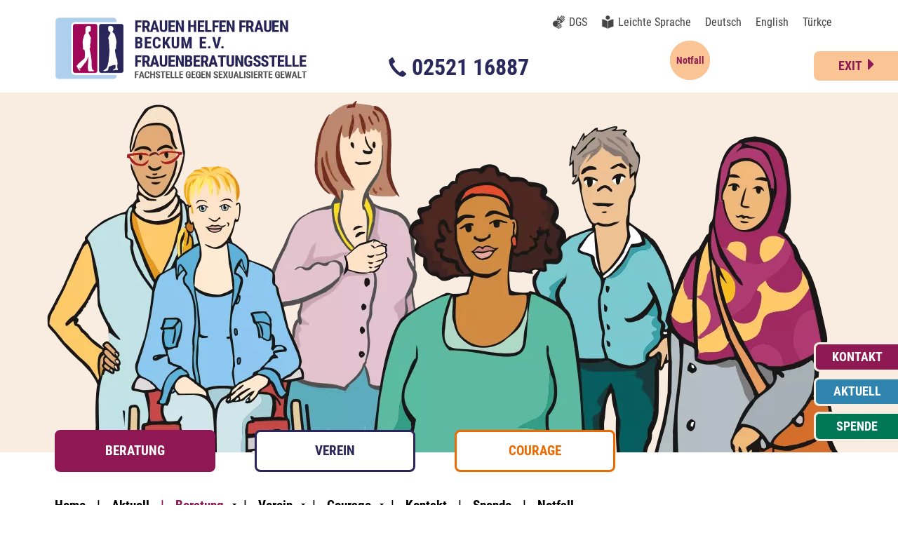

--- FILE ---
content_type: text/html; charset=UTF-8
request_url: https://www.frauenberatung-beckum.de/de/beratung/fachstelle-gegen-sexualisierte-gewalt
body_size: 6583
content:

<!DOCTYPE html>
<html lang="de">
<head>

      <meta charset="UTF-8">
    <title>Fachstelle gegen sexualisierte Gewalt - Frauenberatung Beckum</title>
    <base href="https://www.frauenberatung-beckum.de/">

          <meta name="robots" content="index,follow">
      <meta name="description" content="">
    
    <meta name="viewport" content="width=device-width,initial-scale=1.0">
        <link rel="stylesheet" href="assets/css/reset.min.css,layout.min.css,responsive.min.css,glightbox.min.cs...-dac38185.css">        <script src="assets/js/jquery.min.js,contao-utils-bundle.js-e7a2189e.js"></script><link rel="apple-touch-icon" sizes="57x57" href="files/website/media/ikons/apple-icon-57x57.png">
<link rel="apple-touch-icon" sizes="60x60" href="files/website/media/ikons/apple-icon-60x60.png">
<link rel="apple-touch-icon" sizes="72x72" href="files/website/media/ikons/apple-icon-72x72.png">
<link rel="apple-touch-icon" sizes="76x76" href="files/website/media/ikons/apple-icon-76x76.png">
<link rel="apple-touch-icon" sizes="114x114" href="files/website/media/ikons/apple-icon-114x114.png">
<link rel="apple-touch-icon" sizes="120x120" href="files/website/media/ikons/apple-icon-120x120.png">
<link rel="apple-touch-icon" sizes="144x144" href="files/website/media/ikons/apple-icon-144x144.png">
<link rel="apple-touch-icon" sizes="152x152" href="files/website/media/ikons/apple-icon-152x152.png">
<link rel="apple-touch-icon" sizes="180x180" href="files/website/media/ikons/apple-icon-180x180.png">
<link rel="icon" type="image/png" sizes="192x192"  href="files/website/media/ikons/android-icon-192x192.png">
<link rel="icon" type="image/png" sizes="32x32" href="files/website/media/ikons/favicon-32x32.png">
<link rel="icon" type="image/png" sizes="96x96" href="files/website/media/ikons/favicon-96x96.png">
<link rel="icon" type="image/png" sizes="16x16" href="files/website/media/ikons/favicon-16x16.png">
<meta name="msapplication-TileColor" content="#000">
<meta name="msapplication-TileImage" content="files/website/media/ikons/ms-icon-144x144.png">
<meta name="theme-color" content="#000">
  
</head>
<body id="top" itemscope itemtype="http://schema.org/WebPage">

                <header id="header" class="header-inner-pages">
        <!--<div class="inside">-->
        
<div class="container">
	<div class="row justify-content-between" style="position:relative">
		<div class="meta"><a title="Beratung in Gebärdensprache (Seite öffnet im gleichen Fenster)" class="mx-md-2 mx-1 ikon dsg" href="de/dgs">DGS</a> <a title="Leichte Sprache (Seite öffnet im gleichen Fenster)" class="mx-md-2 mx-1 ikon ls" href="de/leichte-sprache">Leichte Sprache</a> <a class="mx-md-2 mx-1" href="#">Deutsch</a> <a class="mx-md-2 mx-1" href="de/notfall" title="In case of emegerncy (Seite öffnet im gleichen Fenster)">English</a> <a class="mr-md-4 ml-md-2 ml-1 mr-2" title="Acil bir durumda (Seite öffnet im gleichen Fenster)" href="de/notfall">Türkçe</a></div>  
		<div class="col-lg-5 col-md-12">
			<div class="logo logo mt-4 mt-md-0"><a title="zur Startseite von Frauen helfen Frauen Beckum e.V. Frauenberatungsstelle Fachstelle gegen sexualisierte Gewalt" href="de/"><img src="files/website/media/logo-fhf.webp" alt="Frauen helfen Frauen Beckum e.V. Frauenberatungsstelle Fachstelle gegen sexualisierte Gewalt" class="img-fluid"></a></div>
		</div>
		<div class="col-lg-3 col-5">
	<!-- indexer::stop -->
			<div class="mt-lg-5 mt-3">
	<a style="color:#2b285b" href="tel:+49252116887"><p class="hotline"><span class="glyphicons glyphicons-earphone"></span><span class="d-inline"> 02521 16887</span></p></a>
			</div>
		</div>
		<div class="col-lg-2 col-3 text-right">
			<div class="mt-lg-5 mt-3">
				<a title="Wohin wenden im Notfall (Seite öffnet im gleichen Fenster)" href="de/notfall"><p class="notfall d-inline">Notfall</p></a>
			</div>
 <!-- indexer::continue -->
		</div>
		<div class="col-lg-2 col-4 text-right">
			&nbsp;
		</div>
	</div>
</div>
<div class="buttonsright head">
			<a id="notausstieg" title="Website verlassen" target="_top" href="de/"><p class="btn btn-secondary btn-block exit">EXIT</p></a>
</div>        <!--</div>-->
     </header>
        <!--<div id="wrapper">-->
      
            
<section id="headerbild">
 
    

  <div class="mod_article bg-light text-center block" id="article-237">
    
          
<div class="ce_image block">

        
  
  
<figure class="image_container">
  
    <picture>
          <source srcset="assets/images/1/beratung-fuer-frauen-beckum-91a967c8.webp" media="(min-width:768px)" type="image/webp" width="1200" height="513">
          <source srcset="assets/images/8/beratung-fuer-frauen-beckum-a8ebab53.png" media="(min-width:768px)" width="1200" height="513">
          <source srcset="assets/images/f/beratung-fuer-frauen-beckum-99f1c04d.webp" media="(min-width:480px)" type="image/webp" width="767" height="328">
          <source srcset="assets/images/a/beratung-fuer-frauen-beckum-74c2954e.png" media="(min-width:480px)" width="767" height="328">
          <source srcset="assets/images/4/beratung-fuer-frauen-beckum-0229154f.webp" type="image/webp" width="550" height="300">
    
<img src="assets/images/a/beratung-fuer-frauen-beckum-6d450dd9.png" alt="Beratung für Frauen in Beckum" title="Beratung für Frauen in Beckum" class="img-fluid" itemprop="image">

  </picture>

  
  </figure>



</div>
    
      </div>

</section>
      
<section id="navigation" class="container">
 
    

<!-- indexer::stop -->
<nav class="mod_customnav hauptbutton block">

  
  <a href="de/beratung/fachstelle-gegen-sexualisierte-gewalt#skipNavigation41" class="invisible">Navigation überspringen</a>

  <ul class="level_1 row">
     
      <li class="col-4 col-md-3 pr-md-5">
      	<a href="de/beratung" title="Beratung" class="trail first btn btn-primary btn-block">
      		Beratung      	</a>
      	      </li>
     
      <li class="col-4 col-md-3 pr-md-5">
      	<a href="de/verein" title="Verein" class="btn btn-primary btn-block">
      		Verein      	</a>
      	      </li>
     
      <li class="col-4 col-md-3 pr-md-5">
      	<a href="de/courage" title="Courage" class="last btn btn-primary btn-block">
      		Courage      	</a>
      	      </li>
  </ul>

  <span id="skipNavigation41" class="invisible"></span>

</nav>
<!-- indexer::continue -->

<nav class="main-nav mt-0 mt-md-4" itemscope="" itemtype="http://schema.org/SiteNavigationElement">
<input id="main-menu-state" type="checkbox"><!-- einstellungen type, for ergänzen!-->
 <label class="main-menu-btn" for="main-menu-state">
    <span class="main-menu-btn-icon"></span> Navi ein/ausblenden
  </label>
  <a href="de/beratung/fachstelle-gegen-sexualisierte-gewalt#skipNavigation30" class="invisible">Navigation überspringen</a>

  <ul id="main-menu" class="level_1 sm sm-clean">
            <li class="first"><a href="de/"  class="first" title="Frauen helfen Frauen Beckum e.V.">Home</a></li>
                <li><a href="de/aktuelles"  title="Aktuelles">Aktuell</a></li>
                <li class="submenu trail"><a href="de/beratung"  class="submenu trail" title="Beratung">Beratung</a><ul class="level_2">
            <li class="sibling first"><a href="de/beratung/frauenberatungsstelle"  class="sibling first" title="Frauenberatungsstelle">Frauenberatungsstelle</a></li>
               <li class="active"><a href="de/beratung/fachstelle-gegen-sexualisierte-gewalt"  class="active current" title="Fachstelle gegen sexualisierte Gewalt">Fachstelle</a></li>
                <li class="sibling"><a href="de/beratung/aussensprechstunden"  class="sibling" title="Außensprechstunden Ahlen und Oelde">Außensprechstunden</a></li>
                <li class="sibling"><a href="de/beratung/team"  class="sibling" title="Team">Team</a></li>
                <li class="sibling"><a href="de/beratung/praevention"  class="sibling" title="Prävention">Prävention</a></li>
                <li class="sibling"><a href="de/beratung/oeffentlichkeitsarbeit"  class="sibling" title="Öffentlichkeitsarbeit">Öffentlichkeitsarbeit</a></li>
                <li class="sibling"><a href="de/beratung/gewalt-gegen-frauen"  class="sibling" title="Gewalt gegen Frauen">Gewalt gegen Frauen</a></li>
                <li class="sibling"><a href="de/beratung/infomaterial"  class="sibling" title="Informationsmaterial">Infomaterial</a></li>
                <li class="sibling last"><a href="de/beratung/links"  class="sibling last" title="Links">Links</a></li>
      </ul></li>
                <li class="submenu"><a href="de/verein"  class="submenu" title="Verein">Verein</a><ul class="level_2">
            <li class="first"><a href="de/verein/engagement"  class="first" title="Engagement">Engagement</a></li>
                <li><a href="de/verein/vorstand"  title="Vorstand">Vorstand</a></li>
                <li><a href="de/verein/historie"  title="Historie">Historie</a></li>
                <li><a href="de/verein/mitgliedschaft"  title="Mitgliedschaft">Mitgliedschaft</a></li>
                <li class="last"><a href="de/spende"  class="last" title="Unterstützung &amp; Spenden">Unterstützen & Spenden</a></li>
      </ul></li>
                <li class="submenu"><a href="de/courage"  class="submenu" title="Courage">Courage</a><ul class="level_2">
            <li class="first"><a href="de/courage/allgemeines"  class="first" title="Allgemeine Infos">Allgemeines</a></li>
                <li><a href="de/courage/kleidertauschboerse"  title="Kleidertauschbörse">Kleidertauschbörse</a></li>
                <li><a href="de/courage/programm-termine"  title="Programme &amp; Termine">Programm & Termine</a></li>
                <li class="last"><a href="de/courage/maerchenbuch"  class="last" title="Märchenbuch">Märchenbuch</a></li>
      </ul></li>
                <li><a href="de/kontakt"  title="Kontakt">Kontakt</a></li>
                <li><a href="de/spende"  title="Spende">Spende</a></li>
                <li class="last"><a href="de/notfall"  class="last" title="Notfall">Notfall</a></li>
      </ul>
  <a id="skipNavigation30" class="invisible">&nbsp;</a>

  

</nav>
<!-- indexer::stop -->
<div class="mod_breadcrumb block">

        
    <ul itemprop="breadcrumb" itemscope itemtype="http://schema.org/BreadcrumbList">
                  <li class="first" itemscope itemtype="http://schema.org/ListItem" itemprop="itemListElement"><a href="de/" title="Frauenberatung Beckum" itemprop="item"><span itemprop="name">Home</span></a><meta itemprop="position" content="1"></li>
                        <li itemscope itemtype="http://schema.org/ListItem" itemprop="itemListElement"><a href="de/beratung" title="Beratung" itemprop="item"><span itemprop="name">Beratung</span></a><meta itemprop="position" content="2"></li>
                        <li class="active last">Fachstelle</li>
            </ul>

</div>
<!-- indexer::continue -->
  
</section>
      
<section id="button" class="buttonsright d-none d-lg-block">
 
    
<!-- indexer::stop -->
<nav class="mod_customnav buttons">

  
  <a href="de/beratung/fachstelle-gegen-sexualisierte-gewalt#skipNavigation39" class="invisible">Navigation überspringen</a>

  <ul class="level_1">
      
      <li>
      	<a href="de/kontakt" title="Kontakt" class="first btn btn-secondary btn-block">
      		Kontakt      	</a>
      	      </li>
   
      
      <li>
      	<a href="de/aktuelles" title="Aktuelles" class="btn btn-secondary btn-block">
      		Aktuell      	</a>
      	      </li>
   
      
      <li>
      	<a href="de/spende" title="Spende" class="last btn btn-secondary btn-block">
      		Spende      	</a>
      	      </li>
   
  </ul>

  <a id="skipNavigation39" class="invisible">&nbsp;</a>

</nav>
<!-- indexer::continue -->
  
</section>
  

              <div id="container">

                      <main id="main" class="container mt-1 mt-md-3">
            	            	<div class="row">
            	 

  <div class="mod_article col-11 col-sm-10 col-md-5 col-lg-7 px-md-4 block" id="article-263">
    
          
<div class="ce_text block">

            <h1>Fachstelle gegen sexualisierte Gewalt</h1>
      
  
      <p><strong>Das Angebot der Fachstelle</strong></p>
<p>wendet sich an Frauen und Mädchen (ab 16 Jahren), die von sexualisierter Gewalt betroffen sind oder waren.</p>
<p><strong>Dazu gehören:</strong></p>
<ul>
<li>Sexueller Missbrauch</li>
<li>(versuchte) Vergewaltigung</li>
<li>Sexueller Missbrauch in der Kindheit</li>
<li>Sexualisierte Gewalt in Ehe und Partnerschaft</li>
<li>Sexuelle Nötigung</li>
<li>Sexuelle Belästigung am Arbeitsplatz</li>
<li>Sexuelle Belästigung am Telefon</li>
<li>Sexuelle Belästigung im Alltag, wie z.B. Pfiffe, taxierende Blicke, &#34;zufällige Berührungen&#34; sowie Angrabschen</li>
</ul>
<p>Vergewaltigung oder Belästigung und das traumatische Erleben von sexualisierter Gewalt prägen den Alltag vieler Frauen und Mädchen. Diese Gewalt stellt einen massiven Angriff auf die weibliche Würde und das Recht auf Selbstbestimmung dar und bedeutet eine extreme Verletzung der körperlichen und seelischen Integrität.</p>
<p><strong>Die Fachstelle bietet an:</strong></p>
<ul>
<li>Telefonische Beratung (auf Wunsch anonym)</li>
<li>Persönliche Beratung</li>
<li>Krisenintervention</li>
<li>Informationen über therapeutische, medizinische und rechtliche Möglichkeiten</li>
<li>Verfahrensvorbereitung und Verfahrensbegleitung</li>
<li>Präventionsangebote für Frauen und Mädchen ab 12 Jahren:</li>
<li>Selbstbehauptungskurse für Frauen und Mädchen mit und ohne Behinderung</li>
<li>Lass dich nicht K.O-Tropfen!</li>
</ul>
<p>Sie haben die Möglichkeit, Informationen per E-Mail zu erfragen; wir bieten auf diesem Weg jedoch<strong> keine Beratung </strong>an.</p>  
  
  

</div>

<hr class="transparent w-100">    
      </div>

            	       
<div id="subnavi" class="col-md-3 col-lg-2 order-first d-none d-md-block">
  <div class="sticky">
    
<!-- indexer::stop -->
<nav class="mod_navigation block">

  
  <a href="de/beratung/fachstelle-gegen-sexualisierte-gewalt#skipNavigation38" class="invisible">Navigation überspringen</a>

  
<ul class="level_1 subnavi">
<li class="h3"><a href="de/beratung" title="Beratung">Beratung</a></li>      
      <li class="sibling first"><a href="de/beratung/frauenberatungsstelle" title="Frauenberatungsstelle" class="sibling first">Frauenberatungsstelle</a></li>
      
      <li class="active"><a href="de/beratung/fachstelle-gegen-sexualisierte-gewalt" title="Fachstelle gegen sexualisierte Gewalt" class="active">Fachstelle</a></li>
      
      <li class="sibling"><a href="de/beratung/aussensprechstunden" title="Außensprechstunden Ahlen und Oelde" class="sibling">Außensprechstunden</a></li>
      
      <li class="sibling"><a href="de/beratung/team" title="Team" class="sibling">Team</a></li>
      
      <li class="sibling"><a href="de/beratung/praevention" title="Prävention" class="sibling">Prävention</a></li>
      
      <li class="sibling"><a href="de/beratung/oeffentlichkeitsarbeit" title="Öffentlichkeitsarbeit" class="sibling">Öffentlichkeitsarbeit</a></li>
      
      <li class="sibling"><a href="de/beratung/gewalt-gegen-frauen" title="Gewalt gegen Frauen" class="sibling">Gewalt gegen Frauen</a></li>
      
      <li class="sibling"><a href="de/beratung/infomaterial" title="Informationsmaterial" class="sibling">Infomaterial</a></li>
      
      <li class="sibling last"><a href="de/beratung/links" title="Links" class="sibling last">Links</a></li>
  </ul>
 
  <span id="skipNavigation38" class="invisible"></span>

</nav>
<!-- indexer::continue -->
  </div>
</div>
      
<div id="adresse" class="col-md-4 col-lg-3 order-last mt-md-3 mt-1">
 <div class="sticky">
    

  <div class="mod_article block" id="article-264">
    
          
<div class="ce_text block">

            <h2>Ansprechperson</h2>
      
  
  
      
<figure class="image_container float_above">
  
    <picture>
          <source srcset="assets/images/a/gabriele-van-stephaudt-56fd3980.webp" media="(min-width:768px)" type="image/webp" width="266" height="400">
          <source srcset="assets/images/b/gabriele-van-stephaudt-0d24627c.jpg" media="(min-width:768px)" width="266" height="400">
          <source srcset="assets/images/4/gabriele-van-stephaudt-9b824838.webp" media="(min-width:480px)" type="image/webp" width="355" height="533">
          <source srcset="assets/images/4/gabriele-van-stephaudt-c261341b.jpg" media="(min-width:480px)" width="355" height="533">
          <source srcset="assets/images/a/gabriele-van-stephaudt-56fd3980.webp" type="image/webp" width="266" height="400">
    
<img src="assets/images/b/gabriele-van-stephaudt-0d24627c.jpg" alt="Gabriele van Stephaudt" loading="lazy" title="Gabriele van Stephaudt" class="img-fluid" itemprop="image">

  </picture>

  
  </figure>

  
      <p><strong>Gabriele van Stephaudt</strong></p>
<p>Diplom Sozialarbeiterin, Traumafachberaterin, Präventionsmanagerin, Selbstbehauptungs- und Verteidigungstrainerin (nach Wendo), Psychosoziale Prozess Begleiterin</p>  

</div>

<div class="ce_text d-none d-md-inline block">

        
  
      <p><strong>Frauenberatungsstelle Beckum / </strong><br><strong>Fachstelle gegen sexualisierte Gewalt</strong></p>
<p>Weststraße 25, 59269 Beckum</p>
<p>Mo/Do 10:00 - 12:00 Uhr<br>Mi&nbsp; &nbsp; &nbsp; &nbsp; &nbsp;14:00 - 16:00 Uhr</p>
<p><a href="tel:+49252116887" target="blank" title="Anrufen"><span class="glyphicons glyphicons-earphone">&nbsp;</span> 0 25 21-16 88 7</a></p>
<p><a href="&#109;&#97;&#105;&#108;&#116;&#111;&#58;&#105;&#x6E;&#102;&#x6F;&#64;&#x66;&#104;&#x66;&#45;&#x62;&#101;&#x63;&#107;&#x75;&#109;&#x2E;&#100;&#x65;" target="blank" title="e-Mail schreiben"><span class="glyphicons glyphicons-envelope">&nbsp;</span> &#105;&#x6E;&#102;&#x6F;&#64;&#x66;&#104;&#x66;&#45;&#x62;&#101;&#x63;&#107;&#x75;&#109;&#x2E;&#100;&#x65;</a></p>  
  
  

</div>
    
      </div>

  </div>
</div>
  
            	</div>
            </main>
          			
                                
                                
        <!--</div>-->
            
                        <footer id="footer">
            <div class="container"><div class="row justify-content-between">
              
<div class="col-12 col-lg-3 col-md-12">
	<div class="row">
		<div class="col-12 col-lg-12 col-sm-6 col-md-6"><p><strong>Adresse</strong><br>
Frauen helfen Frauen - Beckum e.V.<br>
Weststraße 25 · 59269 Beckum<br>
1. Etage - barrierearm</p></div>
		<div class="col-12 col-lg-12 col-sm-6 col-md-6">
<p><a href="tel:+49252116887" target="blank" title="anrufen"><span class="glyphicons glyphicons-earphone"></span> 0 25 21-16 88 7</a></p>
<p><a href="mailto:info@fhf-beckum.de" target="blank" title="e-Mail schreiben"><span class="glyphicons glyphicons-envelope"></span> info@fhf-beckum.de</a></p>
<p><a href="https://www.facebook.com/Frauen.h.Frauen/" target="blank" title="Besuchen Sie uns auf Facebok (Seite öffnet in neuem Fenster)"><span class="social social-facebook"></span> Besuchen Sie uns auf Facebook</a></p>
<p><a href="https://instagram.com/frauenhelfenfrauen_be?igshid=YmMyMTA2M2Y=" target="blank" title="Besuchen Sie uns auf Instagram (Seite öffnet in neuem Fenster)"><span class="social social-instagram"></span> Besuchen Sie uns auf Instagram</a></p>
		</div>
	</div>
</div>
<div class="col-12 col-lg-4 col-md-12">
	<div class="row">
		<div class="col-12 col-lg-12 col-sm-6 col-md-6"><p><strong>Öffnungszeiten</strong><br>
Mo + Do 10 – 12 Uhr<br>
Mi 14 – 16 Uhr</p></div>
		<div class="col-12 col-lg-12 col-sm-6 col-md-6">
<p><strong>Bundeshilfetelefon</strong><br>abends und nachts<br><a href="tel:+49116016" target="blank" title="kostenlosen Notruf anrufen"><span class="glyphicons glyphicons-earphone"></span> 116 016</a></p>
		</div>
		<div class="col-12 mt-2">
		<p><a class="text-nowrap" title="jetzt Spenden" href="de/spende"><span class="glyphicons glyphicons-heart"></span> Spenden</a></p>
		<p><a class="text-nowrap" title="Newsletter abonnieren" href="de/newsletter"><span class="glyphicons glyphicons-send"></span> Newsletter abonnieren</a></p>
		</div>
	</div>
</div>
<div class="ce_text col-12 col-lg-4 col-md-5"><p><strong>Gefördert durch</strong><br>
<img src="files/website/media/foerderer-land-nrw-kreis-waf.png" alt="Gefördert durch: Ministerium für Kinder, Jugend, Familie, Gleichstellung, Flucht und Integration NRW, Kreis Warendorf" class="img-fluid"><br>
</p>
<p><strong>Mitglied im</strong><br>
<img src="files/website/media/mitglied-beim-paritaetischer-dachverband-bff.png" alt="der Paritätischen, Dachverband der autonomen Frauenberatungsstellen NRW, Bundesverband der autonomen Frauenberatungsstellen und Frauennotrufen" class="img-fluid"><br>
<p><strong>Homepage gefördert durch</strong><br>
<img src="files/website/media/foerderer-homepage-aktion-mensch.png" alt="Homepage gefördert durch: Aktion Mensch" class="img-fluid"><br>
</p>
</div>
<div class="ce_text col-12 text-center mt-3"><p><span class="text-nowrap">© 2026 Frauen helfen Frauen - Beckum e.V.</span> · <a class="text-nowrap" title="zum Impressum" href="de/impressum">Impressum</a> · <a class="text-nowrap" title="zur Datenschutzerklärung" href="de/datenschutz">Datenschutz</a><!-- · <a class="text-nowrap" title="zu den Cookie-Einstellungen" href="#" data-toggle="modal" data-target="#cookie-layer">Cookie-Einstellungen</a>--></p>
</div>
<!-- indexer::stop --><a href="#" title="nach oben" class="nach-oben"><span class="glyphicons glyphicons-chevron-up"></span></a>  
            </div></div>
          </footer>
                  </div>
        

<script src="bundles/contaoglightbox/js/glightbox.min.js?v=8ebfb9e3"></script><script>
(function(){
  'use strict';
  document.querySelectorAll('a[data-lightbox]').forEach((element) => {
    if (!!element.dataset.lightbox) {
      element.setAttribute('data-gallery', element.dataset.lightbox);
    }
  });
  GLightbox({
    selector: 'a[data-lightbox]'
  });
})();
</script>
<script src="assets/js/bootstrap.bundle.js,jquery.easing.min.js,jquery.smartmenus.min.j...-58fefdcb.js"></script></body>
</html>